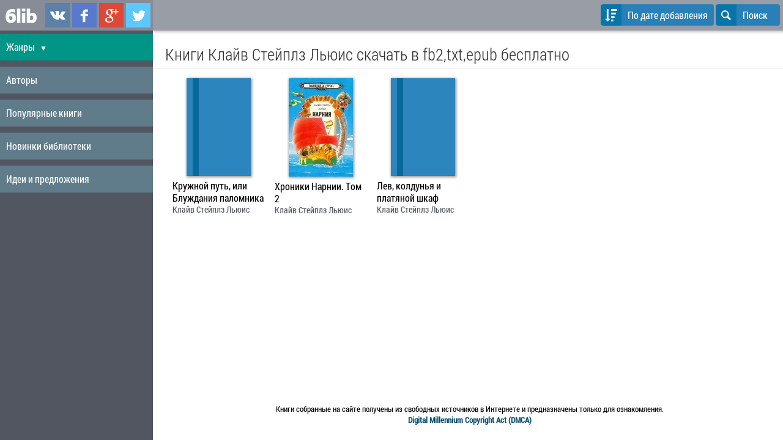

--- FILE ---
content_type: text/html; charset=UTF-8
request_url: https://www.6lib.ru/books/author/klayv-steyplz-l_uis-41856/
body_size: 4037
content:
<!doctype html>
<html lang="ru">
<head>
	<title>Клайв Стейплз Льюис читать онлайн, скачать книги бесплатно в fb2,txt,epub для андроид, на телефон,
		, iPad, iBooks,</title>
	<meta http-equiv="Content-Type" content="text/html; charset=utf-8" />
	<meta name="robots" content="index, follow" />
	<meta name="description" content="Клайв Стейплз Льюис - читать онлайн и скачать бесплатно книги в fb2,txt,epub для android, iphone, на телефон" />
	<meta name="viewport" content="width=device-width, initial-scale=1.0" />
	
	<link rel="apple-touch-icon" sizes="57x57" href="/images/icons/apple-touch-icon-57x57.png">
	<link rel="apple-touch-icon" sizes="60x60" href="/images/icons/apple-touch-icon-60x60.png">
	<link rel="apple-touch-icon" sizes="72x72" href="/images/icons/apple-touch-icon-72x72.png">
	<link rel="apple-touch-icon" sizes="76x76" href="/images/icons/apple-touch-icon-76x76.png">
	<link rel="apple-touch-icon" sizes="114x114" href="/images/icons/apple-touch-icon-114x114.png">
	<link rel="apple-touch-icon" sizes="120x120" href="/images/icons/apple-touch-icon-120x120.png">
	<link rel="apple-touch-icon" sizes="144x144" href="/images/icons/apple-touch-icon-144x144.png">
	<link rel="apple-touch-icon" sizes="152x152" href="/images/icons/apple-touch-icon-152x152.png">
	<link rel="apple-touch-icon" sizes="180x180" href="/images/icons/apple-touch-icon-180x180.png">
	<link rel="icon" type="image/png" href="/images/icons/favicon-32x32.png" sizes="32x32">
	<link rel="icon" type="image/png" href="/images/icons/android-chrome-192x192.png" sizes="192x192">
	<link rel="icon" type="image/png" href="/images/icons/favicon-96x96.png" sizes="96x96">
	<link rel="icon" type="image/png" href="/images/icons/favicon-16x16.png" sizes="16x16">
	<link rel="manifest" href="/images/icons/manifest.json">
	<meta name="apple-mobile-web-app-title" content="6lib.ru">
	<meta name="application-name" content="6lib.ru">
	<meta name="msapplication-TileColor" content="#2d89ef">
	<meta name="msapplication-TileImage" content="/images/icons/mstile-144x144.png">
	<meta name="theme-color" content="#ffffff">

	
	<link rel="publisher" href="https://plus.google.com/+6libRuBooks" />

	<link rel="icon" href="/favicon.ico" type="image/x-icon" />
	<link rel="shortcut icon" href="/favicon.ico" type="image/x-icon" />

	<link rel="stylesheet" type="text/css" href="/images/design/css/ui.css">
	<!--[if IE 7]><link rel="stylesheet" href="/images/design/css/ui-ie7.css"><![endif]-->
	<link rel="stylesheet" type="text/css" href="/images/design/css/style.css?v14" />

	<!--[if lt IE 9]><script language="javascript" type="text/javascript" src="//html5shim.googlecode.com/svn/trunk/html5.js"></script><![endif]-->
	<script src="//ajax.googleapis.com/ajax/libs/jquery/1.7.2/jquery.min.js"></script>
	<script type="text/javascript" src="/images/javascript/main.js?v24"></script>

	<!-- Yandex.RTB -->
	<script>window.yaContextCb=window.yaContextCb||[]</script>
	<script src="https://yandex.ru/ads/system/context.js" async></script>

</head><body>
<div id="layout">

	
	<!-- Menu toggle -->
	<a href="#menu"  class="menu-link">
		<span></span>
	</a>

	<nav id="menu">
<div class="pure-menu pure-menu-open">
	<ul>
		<li class="first">
			<div class="pure-menu-heading">
				<span class="menu-logo"><a href="/" title="Скачать книги в fb2, epub, txt"><img src="/images/design/logo_white.png" alt="скачать книги для андроид (android), iphone, ipad, ibooks, на телефон"/></a></span>

				<div class="social-links">
					<a href="https://vk.com/6libru" class="link-vkontakte" title="Мы в ВКонтаке" target="_blank" rel="nofollow">6lib.ru в ВКонтаке</a>
					<a href="https://www.facebook.com/6libru" class="link-facebook" title="Мы в Facebook" target="_blank" rel="nofollow">6lib.ru в Facebook</a>
					<a href="https://plus.google.com/+6libRuBooks" class="link-gplus" title="Мы в Google Plus" target="_blank" rel="nofollow">6lib.ru в Google Plus</a>
					<a href="https://twitter.com/6libru" class="link-twitter" title="Мы в Twitter" target="_blank" rel="nofollow">6lib.ru в Twitter</a>
				</div>

			</div>
		</li>
		
		<li class="topmenu-link " style="background-color: #019587;">
			<a href="/categories.html" onclick="$('.submenu').toggle(); return false;">Жанры <span class="caret">&#9660;</span></a>

			<ul class="submenu">
									<li class="category-menu-item"><a href="/books/category/hudojestvennaa_literatura-68/" title="Все книги на тему Художественная литература">Художественная литература</a></li>
									<li class="category-menu-item"><a href="/books/category/klassika-308/" title="Все книги на тему Классика">Классика</a></li>
									<li class="category-menu-item"><a href="/books/category/boevik-2/" title="Все книги на тему Боевик">Боевик</a></li>
									<li class="category-menu-item"><a href="/books/category/romani-307/" title="Все книги на тему Романы">Романы</a></li>
									<li class="category-menu-item"><a href="/books/category/fentezi-4/" title="Все книги на тему Фэнтези">Фэнтези</a></li>
									<li class="category-menu-item"><a href="/books/category/fantastika-304/" title="Все книги на тему Фантастика">Фантастика</a></li>
									<li class="category-menu-item"><a href="/books/category/prikluhenia-312/" title="Все книги на тему Приключения">Приключения</a></li>
									<li class="category-menu-item"><a href="/books/category/detektivi-306/" title="Все книги на тему Детективы">Детективы</a></li>
									<li class="category-menu-item"><a href="/books/category/istoriheskaa_literatura-314/" title="Все книги на тему Историческая литература">Историческая литература</a></li>
									<li class="category-menu-item"><a href="/books/category/sovremennaa_literatura-316/" title="Все книги на тему Современная литература">Современная литература</a></li>
									<li class="category-menu-item"><a href="/books/category/triller-32/" title="Все книги на тему Триллер">Триллер</a></li>
									<li class="category-menu-item"><a href="/books/category/poezia_i_dramaturgia-315/" title="Все книги на тему Поэзия, поэма, драматургия">Поэзия, поэма, драматургия</a></li>
									<li class="category-menu-item"><a href="/books/category/proza-313/" title="Все книги на тему Проза">Проза</a></li>
									<li class="category-menu-item"><a href="/books/category/publicistika-311/" title="Все книги на тему Публицистика">Публицистика</a></li>
									<li class="category-menu-item"><a href="/books/category/knigi_dla_detei-305/" title="Все книги на тему Книги для детей">Книги для детей</a></li>
									<li class="category-menu-item"><a href="/books/category/delovaa_literatura-39/" title="Все книги на тему Деловая литература">Деловая литература</a></li>
									<li class="category-menu-item"><a href="/books/category/nauka_obrazovanie-317/" title="Все книги на тему Наука, Образование">Наука, Образование</a></li>
									<li class="category-menu-item"><a href="/books/category/kulinaria-71/" title="Все книги на тему Кулинария">Кулинария</a></li>
									<li class="category-menu-item"><a href="/books/category/religia_i_ezoterika-310/" title="Все книги на тему Религия и эзотерика">Религия и эзотерика</a></li>
									<li class="category-menu-item"><a href="/books/category/umor_i_komedia-318/" title="Все книги на тему Юмор и Комедия">Юмор и Комедия</a></li>
									<li class="category-menu-item"><a href="/books/category/prohee-319/" title="Все книги на тему Прочее">Прочее</a></li>
								<li class="category-menu-item" style="background-color: #086a9c;"><a href="/categories.html">Все жанры</a></li>
			</ul>

		</li>

		<li class="topmenu-link ">
			<a href="/authors.html">Авторы</a>
		</li>

		<li class="topmenu-link ">
			<a href="/">Популярные книги</a>
		</li>

		<li class="topmenu-link ">
			<a href="/books/new">Новинки библиотеки</a>
		</li>

		<li class="topmenu-link ">
			<a href="/reformal.html">Идеи и предложения</a>
		</li>

	</ul>

</div>

</nav>
	<div id="main">

		<div class="home-menu pure-menu pure-menu-open pure-menu-horizontal pure-menu-fixed">


			<div>
								<button class="pure-button icon-button changeOrderBtn" onclick="$('#orderByList').toggle();" rel="">
					<i class="pure-icon icon-sort-alt-down"></i>
					<span class="device-std">
						По дате добавления																	</span>
					<span class="device-mini">
						По дате																	</span>
				</button>
				
				<button class="pure-button icon-button" onclick="$('#search-form').toggle(); $('#searchField').focus();">
					<i class="pure-icon icon-search"></i>
					Поиск
				</button>

			</div>


		</div>

<noindex>
		<ul class="pure-menu-list pure-menu" id="orderByList">
			<li class="pure-menu-item"><a href="/books/author/klayv-steyplz-l_uis-41856/?setorder=name" class="pure-menu-link" data-value="name" rel="nofollow">По названию</a></li>
			<li class="pure-menu-item"><a href="/books/author/klayv-steyplz-l_uis-41856/?setorder=date" class="pure-menu-link" data-value="date" rel="nofollow">По дате добавления</a></li>
			<li class="pure-menu-item"><a href="/books/author/klayv-steyplz-l_uis-41856/?setorder=popular" class="pure-menu-link" data-value="popular" rel="nofollow">По популярности</a></li>
		</ul>
</noindex>

		<div id="search-form">
			<form method="get" action="/" onsubmit="return checkLen()" class="pure-form">
					<input type="search" name="search" id="searchField" value="" placeholder="Название или автор" />
					<button class="pure-button icon-button" type="submit"><i class="icon-search"></i> </button>
			</form>
		</div>

		<div id="page" rel="bodyTop">
			<div class="header"> <h1>Книги Клайв Стейплз Льюис скачать в fb2,txt,epub бесплатно</h1> </div>
<div class="content">
	
						<div class="bookinfo">
		<div>
				<a href="/books/krujnoy-put_-ili-blujdania-palomnika-229302.html" title="скачать книгу Кружной путь, или Блуждания паломника">
							<div class="cover-no-cover"><span></span></div>
					</a>
	</div>

	<h3><a href="/books/krujnoy-put_-ili-blujdania-palomnika-229302.html" title="скачать книгу Кружной путь, или Блуждания паломника">Кружной путь, или Блуждания паломника</a></h3>
	<span><a href="/books/author/klayv-steyplz-l_uis-41856/" title="Все книги Клайв Стейплз Льюис">Клайв Стейплз Льюис</a>
	</span>
</div>					<div class="bookinfo">
		<div>
				<a href="/books/hroniki-narnii_-tom-2-199513.html" title="скачать книгу Хроники Нарнии. Том 2">
							<img src="/image/covers/43/105x161x1_199513.jpg" title="скачать книгу Хроники Нарнии. Том 2" alt="книга Хроники Нарнии. Том 2" />
					</a>
	</div>

	<h3><a href="/books/hroniki-narnii_-tom-2-199513.html" title="скачать книгу Хроники Нарнии. Том 2">Хроники Нарнии. Том 2</a></h3>
	<span><a href="/books/author/klayv-steyplz-l_uis-41856/" title="Все книги Клайв Стейплз Льюис">Клайв Стейплз Льюис</a>
	</span>
</div>					<div class="bookinfo">
		<div>
				<a href="/books/lev_-koldun_a-i-platanoy-skaf-157287.html" title="скачать книгу Лев, колдунья и платяной шкаф">
							<div class="cover-no-cover"><span></span></div>
					</a>
	</div>

	<h3><a href="/books/lev_-koldun_a-i-platanoy-skaf-157287.html" title="скачать книгу Лев, колдунья и платяной шкаф">Лев, колдунья и платяной шкаф</a></h3>
	<span><a href="/books/author/klayv-steyplz-l_uis-41856/" title="Все книги Клайв Стейплз Льюис">Клайв Стейплз Льюис</a>
	</span>
</div>			
	<div style="clear: both;"></div>
		</div>		</div>

	</div>

	<div style="clear: both;"></div>

</div>

	<div class="modal-box-qrcode">
		<div class="modal-box-content">
			<img src="/images/design/logo_white.png" alt="6lib.ru" />
			<input type="button" onclick="$('.modal-box-qrcode').hide();" class="pure-button" value="Закрыть" />
		</div>
	</div>

	
<noindex><footer>Книги собранные на сайте получены из свободных источников в Интернете и предназначены только для ознакомления.
				<br /><a href="/dmca.html" rel="nofollow"><strong>Digital Millennium Copyright Act (DMCA)</strong></a></footer></noindex>

<input type="hidden" name="resClient" id="resClient" /><script>$('#resClient').load('/?width='+document.body.clientWidth+'&height='+document.body.clientHeight);</script>

<script type="text/javascript"> (function (d, w, c) { (w[c] = w[c] || []).push(function() { try { w.yaCounter17274925 = new Ya.Metrika({ id:17274925, clickmap:true, trackLinks:true, accurateTrackBounce:true, webvisor:true, trackHash:true }); } catch(e) { } }); var n = d.getElementsByTagName("script")[0], s = d.createElement("script"), f = function () { n.parentNode.insertBefore(s, n); }; s.type = "text/javascript"; s.async = true; s.src = "https://mc.yandex.ru/metrika/watch.js"; if (w.opera == "[object Opera]") { d.addEventListener("DOMContentLoaded", f, false); } else { f(); } })(document, window, "yandex_metrika_callbacks");</script><noscript><div><img src="https://mc.yandex.ru/watch/17274925" style="position:absolute; left:-9999px;" alt="" /></div></noscript>
<div id="ajaxloader"><h2>Загрузка</h2><img src="/images/design/ajaxloader.gif" title="Загрузка ..." alt="Загрузка ..."/> </div>

</body>
</html>